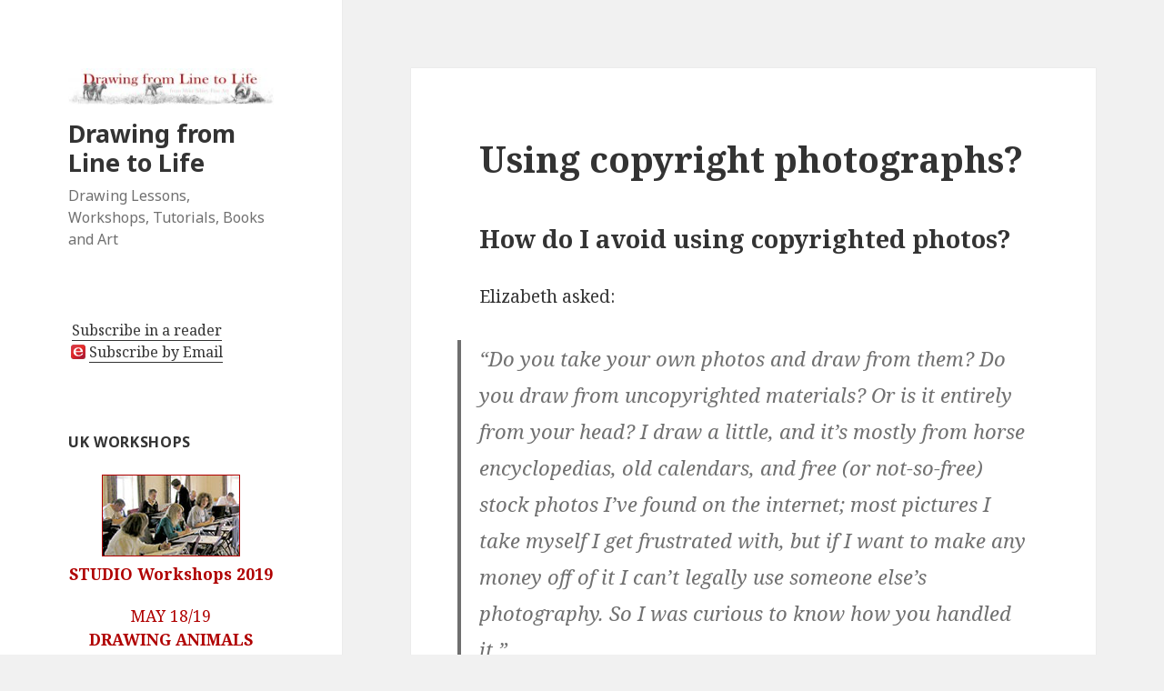

--- FILE ---
content_type: text/html; charset=UTF-8
request_url: https://sibleyfineart.com/_blog/2010/07/using-copyright-photographs/
body_size: 16809
content:
<!DOCTYPE html>
<html lang="en-US" class="no-js">
<head>
	<meta charset="UTF-8">
	<meta name="viewport" content="width=device-width">
	<link rel="profile" href="https://gmpg.org/xfn/11">
	<link rel="pingback" href="https://sibleyfineart.com/_blog/xmlrpc.php">
	<!--[if lt IE 9]>
	<script src="https://sibleyfineart.com/_blog/wp-content/themes/twentyfifteen/js/html5.js?ver=3.7.0"></script>
	<![endif]-->
	<script>(function(html){html.className = html.className.replace(/\bno-js\b/,'js')})(document.documentElement);</script>
<title>Using copyright photographs? &#8211; Drawing from Line to Life</title>
<meta name='robots' content='max-image-preview:large' />
<link rel='dns-prefetch' href='//fonts.googleapis.com' />
<link href='https://fonts.gstatic.com' crossorigin rel='preconnect' />
<link rel="alternate" type="application/rss+xml" title="Drawing from Line to Life &raquo; Feed" href="https://sibleyfineart.com/_blog/feed/" />
<link rel="alternate" type="application/rss+xml" title="Drawing from Line to Life &raquo; Comments Feed" href="https://sibleyfineart.com/_blog/comments/feed/" />
<link rel="alternate" type="application/rss+xml" title="Drawing from Line to Life &raquo; Using copyright photographs? Comments Feed" href="https://sibleyfineart.com/_blog/2010/07/using-copyright-photographs/feed/" />
<link rel="alternate" title="oEmbed (JSON)" type="application/json+oembed" href="https://sibleyfineart.com/_blog/wp-json/oembed/1.0/embed?url=https%3A%2F%2Fsibleyfineart.com%2F_blog%2F2010%2F07%2Fusing-copyright-photographs%2F" />
<link rel="alternate" title="oEmbed (XML)" type="text/xml+oembed" href="https://sibleyfineart.com/_blog/wp-json/oembed/1.0/embed?url=https%3A%2F%2Fsibleyfineart.com%2F_blog%2F2010%2F07%2Fusing-copyright-photographs%2F&#038;format=xml" />
<style id='wp-img-auto-sizes-contain-inline-css'>
img:is([sizes=auto i],[sizes^="auto," i]){contain-intrinsic-size:3000px 1500px}
/*# sourceURL=wp-img-auto-sizes-contain-inline-css */
</style>
<style id='wp-emoji-styles-inline-css'>

	img.wp-smiley, img.emoji {
		display: inline !important;
		border: none !important;
		box-shadow: none !important;
		height: 1em !important;
		width: 1em !important;
		margin: 0 0.07em !important;
		vertical-align: -0.1em !important;
		background: none !important;
		padding: 0 !important;
	}
/*# sourceURL=wp-emoji-styles-inline-css */
</style>
<style id='wp-block-library-inline-css'>
:root{--wp-block-synced-color:#7a00df;--wp-block-synced-color--rgb:122,0,223;--wp-bound-block-color:var(--wp-block-synced-color);--wp-editor-canvas-background:#ddd;--wp-admin-theme-color:#007cba;--wp-admin-theme-color--rgb:0,124,186;--wp-admin-theme-color-darker-10:#006ba1;--wp-admin-theme-color-darker-10--rgb:0,107,160.5;--wp-admin-theme-color-darker-20:#005a87;--wp-admin-theme-color-darker-20--rgb:0,90,135;--wp-admin-border-width-focus:2px}@media (min-resolution:192dpi){:root{--wp-admin-border-width-focus:1.5px}}.wp-element-button{cursor:pointer}:root .has-very-light-gray-background-color{background-color:#eee}:root .has-very-dark-gray-background-color{background-color:#313131}:root .has-very-light-gray-color{color:#eee}:root .has-very-dark-gray-color{color:#313131}:root .has-vivid-green-cyan-to-vivid-cyan-blue-gradient-background{background:linear-gradient(135deg,#00d084,#0693e3)}:root .has-purple-crush-gradient-background{background:linear-gradient(135deg,#34e2e4,#4721fb 50%,#ab1dfe)}:root .has-hazy-dawn-gradient-background{background:linear-gradient(135deg,#faaca8,#dad0ec)}:root .has-subdued-olive-gradient-background{background:linear-gradient(135deg,#fafae1,#67a671)}:root .has-atomic-cream-gradient-background{background:linear-gradient(135deg,#fdd79a,#004a59)}:root .has-nightshade-gradient-background{background:linear-gradient(135deg,#330968,#31cdcf)}:root .has-midnight-gradient-background{background:linear-gradient(135deg,#020381,#2874fc)}:root{--wp--preset--font-size--normal:16px;--wp--preset--font-size--huge:42px}.has-regular-font-size{font-size:1em}.has-larger-font-size{font-size:2.625em}.has-normal-font-size{font-size:var(--wp--preset--font-size--normal)}.has-huge-font-size{font-size:var(--wp--preset--font-size--huge)}.has-text-align-center{text-align:center}.has-text-align-left{text-align:left}.has-text-align-right{text-align:right}.has-fit-text{white-space:nowrap!important}#end-resizable-editor-section{display:none}.aligncenter{clear:both}.items-justified-left{justify-content:flex-start}.items-justified-center{justify-content:center}.items-justified-right{justify-content:flex-end}.items-justified-space-between{justify-content:space-between}.screen-reader-text{border:0;clip-path:inset(50%);height:1px;margin:-1px;overflow:hidden;padding:0;position:absolute;width:1px;word-wrap:normal!important}.screen-reader-text:focus{background-color:#ddd;clip-path:none;color:#444;display:block;font-size:1em;height:auto;left:5px;line-height:normal;padding:15px 23px 14px;text-decoration:none;top:5px;width:auto;z-index:100000}html :where(.has-border-color){border-style:solid}html :where([style*=border-top-color]){border-top-style:solid}html :where([style*=border-right-color]){border-right-style:solid}html :where([style*=border-bottom-color]){border-bottom-style:solid}html :where([style*=border-left-color]){border-left-style:solid}html :where([style*=border-width]){border-style:solid}html :where([style*=border-top-width]){border-top-style:solid}html :where([style*=border-right-width]){border-right-style:solid}html :where([style*=border-bottom-width]){border-bottom-style:solid}html :where([style*=border-left-width]){border-left-style:solid}html :where(img[class*=wp-image-]){height:auto;max-width:100%}:where(figure){margin:0 0 1em}html :where(.is-position-sticky){--wp-admin--admin-bar--position-offset:var(--wp-admin--admin-bar--height,0px)}@media screen and (max-width:600px){html :where(.is-position-sticky){--wp-admin--admin-bar--position-offset:0px}}

/*# sourceURL=wp-block-library-inline-css */
</style><style id='global-styles-inline-css'>
:root{--wp--preset--aspect-ratio--square: 1;--wp--preset--aspect-ratio--4-3: 4/3;--wp--preset--aspect-ratio--3-4: 3/4;--wp--preset--aspect-ratio--3-2: 3/2;--wp--preset--aspect-ratio--2-3: 2/3;--wp--preset--aspect-ratio--16-9: 16/9;--wp--preset--aspect-ratio--9-16: 9/16;--wp--preset--color--black: #000000;--wp--preset--color--cyan-bluish-gray: #abb8c3;--wp--preset--color--white: #fff;--wp--preset--color--pale-pink: #f78da7;--wp--preset--color--vivid-red: #cf2e2e;--wp--preset--color--luminous-vivid-orange: #ff6900;--wp--preset--color--luminous-vivid-amber: #fcb900;--wp--preset--color--light-green-cyan: #7bdcb5;--wp--preset--color--vivid-green-cyan: #00d084;--wp--preset--color--pale-cyan-blue: #8ed1fc;--wp--preset--color--vivid-cyan-blue: #0693e3;--wp--preset--color--vivid-purple: #9b51e0;--wp--preset--color--dark-gray: #111;--wp--preset--color--light-gray: #f1f1f1;--wp--preset--color--yellow: #f4ca16;--wp--preset--color--dark-brown: #352712;--wp--preset--color--medium-pink: #e53b51;--wp--preset--color--light-pink: #ffe5d1;--wp--preset--color--dark-purple: #2e2256;--wp--preset--color--purple: #674970;--wp--preset--color--blue-gray: #22313f;--wp--preset--color--bright-blue: #55c3dc;--wp--preset--color--light-blue: #e9f2f9;--wp--preset--gradient--vivid-cyan-blue-to-vivid-purple: linear-gradient(135deg,rgb(6,147,227) 0%,rgb(155,81,224) 100%);--wp--preset--gradient--light-green-cyan-to-vivid-green-cyan: linear-gradient(135deg,rgb(122,220,180) 0%,rgb(0,208,130) 100%);--wp--preset--gradient--luminous-vivid-amber-to-luminous-vivid-orange: linear-gradient(135deg,rgb(252,185,0) 0%,rgb(255,105,0) 100%);--wp--preset--gradient--luminous-vivid-orange-to-vivid-red: linear-gradient(135deg,rgb(255,105,0) 0%,rgb(207,46,46) 100%);--wp--preset--gradient--very-light-gray-to-cyan-bluish-gray: linear-gradient(135deg,rgb(238,238,238) 0%,rgb(169,184,195) 100%);--wp--preset--gradient--cool-to-warm-spectrum: linear-gradient(135deg,rgb(74,234,220) 0%,rgb(151,120,209) 20%,rgb(207,42,186) 40%,rgb(238,44,130) 60%,rgb(251,105,98) 80%,rgb(254,248,76) 100%);--wp--preset--gradient--blush-light-purple: linear-gradient(135deg,rgb(255,206,236) 0%,rgb(152,150,240) 100%);--wp--preset--gradient--blush-bordeaux: linear-gradient(135deg,rgb(254,205,165) 0%,rgb(254,45,45) 50%,rgb(107,0,62) 100%);--wp--preset--gradient--luminous-dusk: linear-gradient(135deg,rgb(255,203,112) 0%,rgb(199,81,192) 50%,rgb(65,88,208) 100%);--wp--preset--gradient--pale-ocean: linear-gradient(135deg,rgb(255,245,203) 0%,rgb(182,227,212) 50%,rgb(51,167,181) 100%);--wp--preset--gradient--electric-grass: linear-gradient(135deg,rgb(202,248,128) 0%,rgb(113,206,126) 100%);--wp--preset--gradient--midnight: linear-gradient(135deg,rgb(2,3,129) 0%,rgb(40,116,252) 100%);--wp--preset--font-size--small: 13px;--wp--preset--font-size--medium: 20px;--wp--preset--font-size--large: 36px;--wp--preset--font-size--x-large: 42px;--wp--preset--spacing--20: 0.44rem;--wp--preset--spacing--30: 0.67rem;--wp--preset--spacing--40: 1rem;--wp--preset--spacing--50: 1.5rem;--wp--preset--spacing--60: 2.25rem;--wp--preset--spacing--70: 3.38rem;--wp--preset--spacing--80: 5.06rem;--wp--preset--shadow--natural: 6px 6px 9px rgba(0, 0, 0, 0.2);--wp--preset--shadow--deep: 12px 12px 50px rgba(0, 0, 0, 0.4);--wp--preset--shadow--sharp: 6px 6px 0px rgba(0, 0, 0, 0.2);--wp--preset--shadow--outlined: 6px 6px 0px -3px rgb(255, 255, 255), 6px 6px rgb(0, 0, 0);--wp--preset--shadow--crisp: 6px 6px 0px rgb(0, 0, 0);}:where(.is-layout-flex){gap: 0.5em;}:where(.is-layout-grid){gap: 0.5em;}body .is-layout-flex{display: flex;}.is-layout-flex{flex-wrap: wrap;align-items: center;}.is-layout-flex > :is(*, div){margin: 0;}body .is-layout-grid{display: grid;}.is-layout-grid > :is(*, div){margin: 0;}:where(.wp-block-columns.is-layout-flex){gap: 2em;}:where(.wp-block-columns.is-layout-grid){gap: 2em;}:where(.wp-block-post-template.is-layout-flex){gap: 1.25em;}:where(.wp-block-post-template.is-layout-grid){gap: 1.25em;}.has-black-color{color: var(--wp--preset--color--black) !important;}.has-cyan-bluish-gray-color{color: var(--wp--preset--color--cyan-bluish-gray) !important;}.has-white-color{color: var(--wp--preset--color--white) !important;}.has-pale-pink-color{color: var(--wp--preset--color--pale-pink) !important;}.has-vivid-red-color{color: var(--wp--preset--color--vivid-red) !important;}.has-luminous-vivid-orange-color{color: var(--wp--preset--color--luminous-vivid-orange) !important;}.has-luminous-vivid-amber-color{color: var(--wp--preset--color--luminous-vivid-amber) !important;}.has-light-green-cyan-color{color: var(--wp--preset--color--light-green-cyan) !important;}.has-vivid-green-cyan-color{color: var(--wp--preset--color--vivid-green-cyan) !important;}.has-pale-cyan-blue-color{color: var(--wp--preset--color--pale-cyan-blue) !important;}.has-vivid-cyan-blue-color{color: var(--wp--preset--color--vivid-cyan-blue) !important;}.has-vivid-purple-color{color: var(--wp--preset--color--vivid-purple) !important;}.has-black-background-color{background-color: var(--wp--preset--color--black) !important;}.has-cyan-bluish-gray-background-color{background-color: var(--wp--preset--color--cyan-bluish-gray) !important;}.has-white-background-color{background-color: var(--wp--preset--color--white) !important;}.has-pale-pink-background-color{background-color: var(--wp--preset--color--pale-pink) !important;}.has-vivid-red-background-color{background-color: var(--wp--preset--color--vivid-red) !important;}.has-luminous-vivid-orange-background-color{background-color: var(--wp--preset--color--luminous-vivid-orange) !important;}.has-luminous-vivid-amber-background-color{background-color: var(--wp--preset--color--luminous-vivid-amber) !important;}.has-light-green-cyan-background-color{background-color: var(--wp--preset--color--light-green-cyan) !important;}.has-vivid-green-cyan-background-color{background-color: var(--wp--preset--color--vivid-green-cyan) !important;}.has-pale-cyan-blue-background-color{background-color: var(--wp--preset--color--pale-cyan-blue) !important;}.has-vivid-cyan-blue-background-color{background-color: var(--wp--preset--color--vivid-cyan-blue) !important;}.has-vivid-purple-background-color{background-color: var(--wp--preset--color--vivid-purple) !important;}.has-black-border-color{border-color: var(--wp--preset--color--black) !important;}.has-cyan-bluish-gray-border-color{border-color: var(--wp--preset--color--cyan-bluish-gray) !important;}.has-white-border-color{border-color: var(--wp--preset--color--white) !important;}.has-pale-pink-border-color{border-color: var(--wp--preset--color--pale-pink) !important;}.has-vivid-red-border-color{border-color: var(--wp--preset--color--vivid-red) !important;}.has-luminous-vivid-orange-border-color{border-color: var(--wp--preset--color--luminous-vivid-orange) !important;}.has-luminous-vivid-amber-border-color{border-color: var(--wp--preset--color--luminous-vivid-amber) !important;}.has-light-green-cyan-border-color{border-color: var(--wp--preset--color--light-green-cyan) !important;}.has-vivid-green-cyan-border-color{border-color: var(--wp--preset--color--vivid-green-cyan) !important;}.has-pale-cyan-blue-border-color{border-color: var(--wp--preset--color--pale-cyan-blue) !important;}.has-vivid-cyan-blue-border-color{border-color: var(--wp--preset--color--vivid-cyan-blue) !important;}.has-vivid-purple-border-color{border-color: var(--wp--preset--color--vivid-purple) !important;}.has-vivid-cyan-blue-to-vivid-purple-gradient-background{background: var(--wp--preset--gradient--vivid-cyan-blue-to-vivid-purple) !important;}.has-light-green-cyan-to-vivid-green-cyan-gradient-background{background: var(--wp--preset--gradient--light-green-cyan-to-vivid-green-cyan) !important;}.has-luminous-vivid-amber-to-luminous-vivid-orange-gradient-background{background: var(--wp--preset--gradient--luminous-vivid-amber-to-luminous-vivid-orange) !important;}.has-luminous-vivid-orange-to-vivid-red-gradient-background{background: var(--wp--preset--gradient--luminous-vivid-orange-to-vivid-red) !important;}.has-very-light-gray-to-cyan-bluish-gray-gradient-background{background: var(--wp--preset--gradient--very-light-gray-to-cyan-bluish-gray) !important;}.has-cool-to-warm-spectrum-gradient-background{background: var(--wp--preset--gradient--cool-to-warm-spectrum) !important;}.has-blush-light-purple-gradient-background{background: var(--wp--preset--gradient--blush-light-purple) !important;}.has-blush-bordeaux-gradient-background{background: var(--wp--preset--gradient--blush-bordeaux) !important;}.has-luminous-dusk-gradient-background{background: var(--wp--preset--gradient--luminous-dusk) !important;}.has-pale-ocean-gradient-background{background: var(--wp--preset--gradient--pale-ocean) !important;}.has-electric-grass-gradient-background{background: var(--wp--preset--gradient--electric-grass) !important;}.has-midnight-gradient-background{background: var(--wp--preset--gradient--midnight) !important;}.has-small-font-size{font-size: var(--wp--preset--font-size--small) !important;}.has-medium-font-size{font-size: var(--wp--preset--font-size--medium) !important;}.has-large-font-size{font-size: var(--wp--preset--font-size--large) !important;}.has-x-large-font-size{font-size: var(--wp--preset--font-size--x-large) !important;}
/*# sourceURL=global-styles-inline-css */
</style>

<style id='classic-theme-styles-inline-css'>
/*! This file is auto-generated */
.wp-block-button__link{color:#fff;background-color:#32373c;border-radius:9999px;box-shadow:none;text-decoration:none;padding:calc(.667em + 2px) calc(1.333em + 2px);font-size:1.125em}.wp-block-file__button{background:#32373c;color:#fff;text-decoration:none}
/*# sourceURL=/wp-includes/css/classic-themes.min.css */
</style>
<link rel='stylesheet' id='twentyfifteen-fonts-css' href='https://fonts.googleapis.com/css?family=Noto+Sans%3A400italic%2C700italic%2C400%2C700%7CNoto+Serif%3A400italic%2C700italic%2C400%2C700%7CInconsolata%3A400%2C700&#038;subset=latin%2Clatin-ext&#038;display=fallback' media='all' />
<link rel='stylesheet' id='genericons-css' href='https://sibleyfineart.com/_blog/wp-content/themes/twentyfifteen/genericons/genericons.css?ver=20201208' media='all' />
<link rel='stylesheet' id='twentyfifteen-style-css' href='https://sibleyfineart.com/_blog/wp-content/themes/twentyfifteen/style.css?ver=20201208' media='all' />
<link rel='stylesheet' id='twentyfifteen-block-style-css' href='https://sibleyfineart.com/_blog/wp-content/themes/twentyfifteen/css/blocks.css?ver=20190102' media='all' />
<script src="https://sibleyfineart.com/_blog/wp-includes/js/jquery/jquery.min.js?ver=3.7.1" id="jquery-core-js"></script>
<script src="https://sibleyfineart.com/_blog/wp-includes/js/jquery/jquery-migrate.min.js?ver=3.4.1" id="jquery-migrate-js"></script>
<link rel="https://api.w.org/" href="https://sibleyfineart.com/_blog/wp-json/" /><link rel="alternate" title="JSON" type="application/json" href="https://sibleyfineart.com/_blog/wp-json/wp/v2/posts/204" />
<link rel="canonical" href="https://sibleyfineart.com/_blog/2010/07/using-copyright-photographs/" />
<link rel='shortlink' href='https://sibleyfineart.com/_blog/?p=204' />
<link rel="stylesheet" type="text/css" media="all" href="https://sibleyfineart.com/_blog/wp-content/plugins/ban-user-by-ip/css/style.css" /><style>.recentcomments a{display:inline !important;padding:0 !important;margin:0 !important;}</style><link rel="icon" href="https://sibleyfineart.com/_blog/wp-content/uploads/2019/03/cropped-Favicon_WP-32x32.jpg" sizes="32x32" />
<link rel="icon" href="https://sibleyfineart.com/_blog/wp-content/uploads/2019/03/cropped-Favicon_WP-192x192.jpg" sizes="192x192" />
<link rel="apple-touch-icon" href="https://sibleyfineart.com/_blog/wp-content/uploads/2019/03/cropped-Favicon_WP-180x180.jpg" />
<meta name="msapplication-TileImage" content="https://sibleyfineart.com/_blog/wp-content/uploads/2019/03/cropped-Favicon_WP-270x270.jpg" />
</head>

<body class="wp-singular post-template-default single single-post postid-204 single-format-standard wp-custom-logo wp-embed-responsive wp-theme-twentyfifteen">
<div id="page" class="hfeed site">
	<a class="skip-link screen-reader-text" href="#content">Skip to content</a>

	<div id="sidebar" class="sidebar">
		<header id="masthead" class="site-header">
			<div class="site-branding">
				<a href="https://sibleyfineart.com/_blog/" class="custom-logo-link" rel="home"><img width="248" height="44" src="https://sibleyfineart.com/_blog/wp-content/uploads/2019/03/cropped-Header_WP-1-1.jpg" class="custom-logo" alt="Drawing from Line to Life" decoding="async" srcset="https://sibleyfineart.com/_blog/wp-content/uploads/2019/03/cropped-Header_WP-1-1.jpg 248w, https://sibleyfineart.com/_blog/wp-content/uploads/2019/03/cropped-Header_WP-1-1-150x27.jpg 150w" sizes="(max-width: 248px) 100vw, 248px" /></a>						<p class="site-title"><a href="https://sibleyfineart.com/_blog/" rel="home">Drawing from Line to Life</a></p>
												<p class="site-description">Drawing Lessons, Workshops, Tutorials, Books and Art</p>
										<button class="secondary-toggle">Menu and widgets</button>
			</div><!-- .site-branding -->
		</header><!-- .site-header -->

			<div id="secondary" class="secondary">

		
		
					<div id="widget-area" class="widget-area" role="complementary">
				<aside id="text-182905491" class="widget widget_text">			<div class="textwidget"><a href="http://feeds.feedburner.com/sibleyfineart/KnTy" rel="alternate" type="application/rss+xml"><img src="http://www.feedburner.com/fb/images/pub/feed-icon16x16.png" alt="" style="vertical-align:middle;border:0;margin-bottom:3px"/></a>&nbsp;<a href="http://feeds.feedburner.com/sibleyfineart/KnTy" rel="alternate" type="application/rss+xml" target="_blank">Subscribe in a reader</a>
<br />

<img src="https://sibleyfineart.com/_blog_custom/subemail.gif" alt="" style="vertical-align:middle;border:0;margin-left:3px;margin-bottom:3px"/>&nbsp;<a href="http://www.feedburner.com/fb/a/emailverifySubmit?feedId=2269280&amp;loc=en_US" target="_blank">Subscribe by Email</a></div>
		</aside><aside id="custom_html-2" class="widget_text widget widget_custom_html"><h2 class="widget-title">UK Workshops</h2><div class="textwidget custom-html-widget"><div style="font-size:110%;text-align:center;margin-bottom:5px;">
<img src="https://sibleyfineart.com/_blog_custom/ws1.jpg" alt="North Yorkshire Graphite pencil workshop" style="border:1px solid #b00000;margin-bottom:6px;"/><br clear="all"/>
	<!-- new workshop list -->
<div style="margin:0 0 10px 0;color:#b00000;" class="news">

<b>STUDIO Workshops 2019</b>
<div style="margin:20px 0 10px">

MAY 18/19 <br /> 
<b>DRAWING ANIMALS</b>
<div style="font-style:italic;color:#f00;">only 2 seats remaining </div><br />

JUNE 22/23 <br /> 
<b>INTERMEDIATE </b>
<!--<div style="font-style:italic;color:#f00;">only 2 seats remaining </div>--><br /><br />

AUGUST 24/25 <br /> 
<b>FOUNDATION </b>
<!--<div style="font-style:italic;color:#f00;">only 2 seats remaining </div>--><br /><br />

<b>Mike's Studio</b><br />
Thirsk, N.Yorkshire<br /><br /><br />
<a href="https://sibleyfineart.com/_workshop_uk_yorks.htm" target="_blank" style="color:#fff;background:#f00;font-weight:bold;padding:10px 20px;text-decoration:none;">details</a><br /><br />
	</div></div></div> 
</div></aside><aside id="custom_html-3" class="widget_text widget widget_custom_html"><h2 class="widget-title">ONLINE Courses</h2><div class="textwidget custom-html-widget"><div style="font-size:110%;text-align:center;margin-bottom:5px;">
<div style="margin:-10px 0 10px 0;color:#b00000;" class="news">
<b>Drawspace.com</b><br /> 
online courses with regular sessions:
<div style="margin:10px 0;">
8-week Courses<br />
<b>BEGINNERS</b><br />
<b>INTERMEDIATE</b><br />
<b>ADVANCED</b><br /><br />
6-week course<br />
<b>TRADITIONAL SHADING</b><br /><br />
</div></div>
<a href="https://sibleyfineart.com/drawspace-drawing-courses.htm" target="_blank" style="color:white;background:red;font-weight:bold;padding:10px 20px;text-decoration:none;">details</a>
<br /><br />
</div>
</div></aside><aside id="text-183708421" class="widget widget_text"><h2 class="widget-title">Drawing from Line to Life</h2>			<div class="textwidget"><div style="text-align:center;margin-bottom:5px;">
<a href="https://sibleyfineart.com/pencil-drawing-book.htm" class="news" target="_blank" style="color:#b00000">
<img src="https://sibleyfineart.com/_blog_custom/book1.gif" width="96" height="126" border="0" alt="'Drawing from Line to Life' pencil drawing manual by Mike Sibley"/>
<div style="text-align:left;margin-left:5px">
&#149;&nbsp;&nbsp;The drawing bible<br />
&#149;&nbsp;&nbsp;288 pages<br />
&#149;&nbsp;&nbsp;625 illustrations<br />
&#149;&nbsp;&nbsp;Step-by-step tutorials<br />
&#149;&nbsp;&nbsp;Foreword by renowned artist
<div style="margin-left:20px;">David Shepherd</div>
</div></a></div>
</div>
		</aside><aside id="custom_html-4" class="widget_text widget widget_custom_html"><h2 class="widget-title">Sibley Fine Art.com</h2><div class="textwidget custom-html-widget"><div style="wdth:100%;text-align:center;font-weight:bold;">Now works on <br /> SMARTPHONE to PC!</div><br />
<div style="float:left;width:80%;margin-left:10%;"> 
<a href="https://sibleyfineart.com/" target="_blank"><img style="margin:7px 5px 25px 3px" align="left" src="https://sibleyfineart.com/_blog_custom/favicon.jpg"/></a>
<a class="h3" style="color:#777;line-height:14px;" href="https://sibleyfineart.com/galleries.htm" target="_blank">Artwork</a><br />
<a class="h3" style="color:#777;line-height:14px;" href="https://sibleyfineart.com/_workshop.htm" target="_blank">&nbsp;Workshops</a><br />
<a class="h3" style="color:#777;line-height:14px;" href="https://sibleyfineart.com/tipsndx.htm" target="_blank">&nbsp;Tutorials</a><br />
<a class="h3" style="color:#777;line-height:14px;" href="https://sibleyfineart.com/shop.htm" target="_blank">&nbsp;Shop</a>
</div><br /><br /> </div></aside><aside id="search-2" class="widget widget_search"><form role="search" method="get" class="search-form" action="https://sibleyfineart.com/_blog/">
				<label>
					<span class="screen-reader-text">Search for:</span>
					<input type="search" class="search-field" placeholder="Search &hellip;" value="" name="s" />
				</label>
				<input type="submit" class="search-submit screen-reader-text" value="Search" />
			</form></aside>
		<aside id="recent-posts-2" class="widget widget_recent_entries">
		<h2 class="widget-title">Recent Posts</h2><nav aria-label="Recent Posts">
		<ul>
											<li>
					<a href="https://sibleyfineart.com/_blog/2023/03/titles-and-signatures/">TITLES and SIGNATURES</a>
									</li>
											<li>
					<a href="https://sibleyfineart.com/_blog/2018/06/drawing-animals/">DRAWING ANIMALS</a>
									</li>
											<li>
					<a href="https://sibleyfineart.com/_blog/2017/12/do-i-need-to-draw-from-life/">Do I need to draw from life?</a>
									</li>
											<li>
					<a href="https://sibleyfineart.com/_blog/2017/09/adjusting-values-for-increased-three-dimensionality/">Adjusting Values For Increased Three-dimensionality</a>
									</li>
											<li>
					<a href="https://sibleyfineart.com/_blog/2017/07/pencil-artists-and-negative-space/">The Pencil Artist&#8217;s view of Negative Space</a>
									</li>
					</ul>

		</nav></aside><aside id="categories-267558921" class="widget widget_categories"><h2 class="widget-title">Categories</h2><form action="https://sibleyfineart.com/_blog" method="get"><label class="screen-reader-text" for="cat">Categories</label><select  name='cat' id='cat' class='postform'>
	<option value='-1'>Select Category</option>
	<option class="level-0" value="131">art busines</option>
	<option class="level-0" value="27">art lessons</option>
	<option class="level-0" value="9">books</option>
	<option class="level-0" value="18">equipment</option>
	<option class="level-0" value="64">New studio</option>
	<option class="level-0" value="58">printing</option>
	<option class="level-0" value="56">Tips &amp; Tricks</option>
	<option class="level-0" value="3">workshops</option>
</select>
</form><script>
( ( dropdownId ) => {
	const dropdown = document.getElementById( dropdownId );
	function onSelectChange() {
		setTimeout( () => {
			if ( 'escape' === dropdown.dataset.lastkey ) {
				return;
			}
			if ( dropdown.value && parseInt( dropdown.value ) > 0 && dropdown instanceof HTMLSelectElement ) {
				dropdown.parentElement.submit();
			}
		}, 250 );
	}
	function onKeyUp( event ) {
		if ( 'Escape' === event.key ) {
			dropdown.dataset.lastkey = 'escape';
		} else {
			delete dropdown.dataset.lastkey;
		}
	}
	function onClick() {
		delete dropdown.dataset.lastkey;
	}
	dropdown.addEventListener( 'keyup', onKeyUp );
	dropdown.addEventListener( 'click', onClick );
	dropdown.addEventListener( 'change', onSelectChange );
})( "cat" );

//# sourceURL=WP_Widget_Categories%3A%3Awidget
</script>
</aside><aside id="pages-2" class="widget widget_pages"><h2 class="widget-title">Pages</h2><nav aria-label="Pages">
			<ul>
				<li class="page_item page-item-2"><a href="https://sibleyfineart.com/_blog/about/">About</a></li>
<li class="page_item page-item-4"><a href="https://sibleyfineart.com/_blog/contact-me/">Contact Me</a></li>
			</ul>

			</nav></aside><aside id="recent-comments-2" class="widget widget_recent_comments"><h2 class="widget-title">Recent Comments</h2><nav aria-label="Recent Comments"><ul id="recentcomments"><li class="recentcomments"><span class="comment-author-link"><a href="http://www.sibleyfineart.com" class="url" rel="ugc external nofollow">Mike Sibley</a></span> on <a href="https://sibleyfineart.com/_blog/2017/09/adjusting-values-for-increased-three-dimensionality/comment-page-1/#comment-37309">Adjusting Values For Increased Three-dimensionality</a></li><li class="recentcomments"><span class="comment-author-link"><a href="http://www.qvalentine.com" class="url" rel="ugc external nofollow">Wassie</a></span> on <a href="https://sibleyfineart.com/_blog/2017/09/adjusting-values-for-increased-three-dimensionality/comment-page-1/#comment-37307">Adjusting Values For Increased Three-dimensionality</a></li><li class="recentcomments"><span class="comment-author-link">Laurene</span> on <a href="https://sibleyfineart.com/_blog/2017/01/troubleshooting-fine-art-printing/comment-page-1/#comment-37205">Troubleshooting Fine Art Printing</a></li><li class="recentcomments"><span class="comment-author-link"><a href="http://www.sibleyfineart.com" class="url" rel="ugc external nofollow">Mike Sibley</a></span> on <a href="https://sibleyfineart.com/_blog/2015/10/why-dont-you-use-colour-thats-much-more-beautiful/comment-page-1/#comment-25332">Why don&#8217;t you use colour? That&#8217;s much more beautiful!</a></li><li class="recentcomments"><span class="comment-author-link"><a href="http://www.qvalentine.com" class="url" rel="ugc external nofollow">Wassie</a></span> on <a href="https://sibleyfineart.com/_blog/2015/10/why-dont-you-use-colour-thats-much-more-beautiful/comment-page-1/#comment-23183">Why don&#8217;t you use colour? That&#8217;s much more beautiful!</a></li></ul></nav></aside><aside id="linkcat-2" class="widget widget_links"><h2 class="widget-title">Blogroll</h2>
	<ul class='xoxo blogroll'>
<li><a href="http:sheonas.blogspot.com" title="Superb graphite artwork and assistance." target="_blank">Black on Grey on White</a></li>
<li><a href="http://www.fineartblog.co.uk" title="My London dealer&#8217;s Fine Art blog" target="_blank">Classic Designs fine art blog</a></li>
<li><a href="http://www.dwrightart.blogspot.com/" title="Diane Wright Art Journal" target="_blank">Diane Wright Fine Art blog</a></li>
<li><a href="http://karenhargettsfineartjournal.blogspot.com/" title="Karen Hargett&#8217;s fine art journal" target="_blank">Karen Hargett Fine Art blog</a></li>
<li><a href="http://laurie-mcginley.com/blog/" title="Talented Graphite artist and painter" target="_blank">Laurie McGinley&#8217;s art blog</a></li>
<li><a href="https://lindaweilfineart.blogspot.com.au" title="Linda Weil Fine Art&#8217;s blog" target="_blank">Linda Weil Fine Art</a></li>
<li><a href="https://www.pastelpetportraits.co.uk/blog/" title="Pastel Portraits by Lorraine Gray" target="_blank">Lorraine Gray &#8211; Pastel Portraits</a></li>
<li><a href="http://nolonstacey.blogspot.com" title="Talented graphite pencil artist specialising in portraits of rural scenery, farm animals, dogs and landmarks." target="_blank">Nolon Stacey&#8217;s fine art blog</a></li>
<li><a href="http://www.dcartwork.co.uk/blog.htm" title="David Carlile&#8217;s Fishing Art blog" target="_blank">The artwork of David Carlile</a></li>

	</ul>
</aside>
<aside id="archives-2" class="widget widget_archive"><h2 class="widget-title">Archives</h2><nav aria-label="Archives">
			<ul>
					<li><a href='https://sibleyfineart.com/_blog/2023/03/'>March 2023</a></li>
	<li><a href='https://sibleyfineart.com/_blog/2018/06/'>June 2018</a></li>
	<li><a href='https://sibleyfineart.com/_blog/2017/12/'>December 2017</a></li>
	<li><a href='https://sibleyfineart.com/_blog/2017/09/'>September 2017</a></li>
	<li><a href='https://sibleyfineart.com/_blog/2017/07/'>July 2017</a></li>
	<li><a href='https://sibleyfineart.com/_blog/2017/01/'>January 2017</a></li>
	<li><a href='https://sibleyfineart.com/_blog/2015/10/'>October 2015</a></li>
	<li><a href='https://sibleyfineart.com/_blog/2015/07/'>July 2015</a></li>
	<li><a href='https://sibleyfineart.com/_blog/2015/06/'>June 2015</a></li>
	<li><a href='https://sibleyfineart.com/_blog/2014/12/'>December 2014</a></li>
	<li><a href='https://sibleyfineart.com/_blog/2014/07/'>July 2014</a></li>
	<li><a href='https://sibleyfineart.com/_blog/2014/06/'>June 2014</a></li>
	<li><a href='https://sibleyfineart.com/_blog/2013/10/'>October 2013</a></li>
	<li><a href='https://sibleyfineart.com/_blog/2013/07/'>July 2013</a></li>
	<li><a href='https://sibleyfineart.com/_blog/2013/06/'>June 2013</a></li>
	<li><a href='https://sibleyfineart.com/_blog/2013/05/'>May 2013</a></li>
	<li><a href='https://sibleyfineart.com/_blog/2013/03/'>March 2013</a></li>
	<li><a href='https://sibleyfineart.com/_blog/2013/01/'>January 2013</a></li>
	<li><a href='https://sibleyfineart.com/_blog/2012/11/'>November 2012</a></li>
	<li><a href='https://sibleyfineart.com/_blog/2012/09/'>September 2012</a></li>
	<li><a href='https://sibleyfineart.com/_blog/2012/05/'>May 2012</a></li>
	<li><a href='https://sibleyfineart.com/_blog/2012/02/'>February 2012</a></li>
	<li><a href='https://sibleyfineart.com/_blog/2012/01/'>January 2012</a></li>
	<li><a href='https://sibleyfineart.com/_blog/2011/11/'>November 2011</a></li>
	<li><a href='https://sibleyfineart.com/_blog/2011/09/'>September 2011</a></li>
	<li><a href='https://sibleyfineart.com/_blog/2011/07/'>July 2011</a></li>
	<li><a href='https://sibleyfineart.com/_blog/2011/04/'>April 2011</a></li>
	<li><a href='https://sibleyfineart.com/_blog/2011/02/'>February 2011</a></li>
	<li><a href='https://sibleyfineart.com/_blog/2011/01/'>January 2011</a></li>
	<li><a href='https://sibleyfineart.com/_blog/2010/12/'>December 2010</a></li>
	<li><a href='https://sibleyfineart.com/_blog/2010/11/'>November 2010</a></li>
	<li><a href='https://sibleyfineart.com/_blog/2010/10/'>October 2010</a></li>
	<li><a href='https://sibleyfineart.com/_blog/2010/08/'>August 2010</a></li>
	<li><a href='https://sibleyfineart.com/_blog/2010/07/'>July 2010</a></li>
	<li><a href='https://sibleyfineart.com/_blog/2010/06/'>June 2010</a></li>
	<li><a href='https://sibleyfineart.com/_blog/2010/03/'>March 2010</a></li>
	<li><a href='https://sibleyfineart.com/_blog/2010/02/'>February 2010</a></li>
	<li><a href='https://sibleyfineart.com/_blog/2009/09/'>September 2009</a></li>
	<li><a href='https://sibleyfineart.com/_blog/2009/03/'>March 2009</a></li>
	<li><a href='https://sibleyfineart.com/_blog/2008/12/'>December 2008</a></li>
	<li><a href='https://sibleyfineart.com/_blog/2008/11/'>November 2008</a></li>
	<li><a href='https://sibleyfineart.com/_blog/2008/08/'>August 2008</a></li>
	<li><a href='https://sibleyfineart.com/_blog/2008/07/'>July 2008</a></li>
			</ul>

			</nav></aside><aside id="meta-2" class="widget widget_meta"><h2 class="widget-title">Meta</h2><nav aria-label="Meta">
		<ul>
			<li><a href="https://sibleyfineart.com/_blog/wp-login.php?action=register">Register</a></li>			<li><a href="https://sibleyfineart.com/_blog/wp-login.php">Log in</a></li>
			<li><a href="https://sibleyfineart.com/_blog/feed/">Entries feed</a></li>
			<li><a href="https://sibleyfineart.com/_blog/comments/feed/">Comments feed</a></li>

			<li><a href="https://wordpress.org/">WordPress.org</a></li>
		</ul>

		</nav></aside>			</div><!-- .widget-area -->
		
	</div><!-- .secondary -->

	</div><!-- .sidebar -->

	<div id="content" class="site-content">

	<div id="primary" class="content-area">
		<main id="main" class="site-main">

		
<article id="post-204" class="post-204 post type-post status-publish format-standard hentry category-art-lessons category-tips-tricks tag-copyright tag-how-to-draw tag-photographs">
	
	<header class="entry-header">
		<h1 class="entry-title">Using copyright photographs?</h1>	</header><!-- .entry-header -->

	<div class="entry-content">
		<h3>How do I avoid using copyrighted photos?</h3>
<p>Elizabeth asked:</p>
<blockquote><p>
&#8220;Do you take your own photos and draw from them?  Do you draw from uncopyrighted materials?  Or is it entirely from your head?  I draw a little, and it&#8217;s mostly from horse encyclopedias, old calendars, and free (or not-so-free) stock photos I&#8217;ve found on the internet; most pictures I take myself I get frustrated with, but if I want to make any money off of it I can&#8217;t legally use someone else&#8217;s photography.  So I was curious to know how you handled it.&#8221;
</p></blockquote>
<p>First, let&#8217;s simplify the copyright issue: Unless the originator of your photograph has given permission for it to be used, you are infringing the copyright by copying it &#8211; with or without modification. On the other hand, reference photos from a book, the Internet, or any other such source, can be used to provide information and inspiration. Use of such &#8220;borrowed&#8221; images  is perfectly legal if your intention is solely to gain an understanding of, for example, the growth pattern of hair on a bear, the characteristic shape of a particular species of tree, or the texture of a hand-made brick.</p>
<p>If you copy copyright material for your own enjoyment or education, I doubt many photographers will object &#8211; but you should always ask first. However, if you use the image for a commercial purpose you&#8217;d better be well insured. Like you, the photographer&#8217;s income probably comes from his or her work &#8211; put yourself in the photographer&#8217;s shoes&#8230; would you permit it?</p>
<p>When I first began drawing seriously I ran into the same problem that you&#8217;re experiencing. Now I always work from my own photos. But I&#8217;ve also learned to do without them.  I&#8217;ll explain&#8230;</p>
<p>In the early days I became fixated on detail. I actually believe this is a necessary stage of development that eventually leads to the skill of making rational decisions about what is important to the study and what should be discarded.</p>
<p>I&#8217;ve also found that the very best results come not from faithfully reproducing a reference photo but from studying it until I&#8217;ve formed a mental three-dimensional image &#8211; it&#8217;s that image I draw and not the original 2D photographic one.</p>
<p>Photographs are still important suppliers of detail or overall feelings for a subject or texture. For example, when I draw trees, I surround my drawing with suitable photos. A few may provide actual details, some supply a feeling for the textures and internal forms, and all remind me of what I already know.</p>
<p>Once you free yourself from actually copying reference photos you can use whatever you like &#8211; book illustrations, stock photos, real life, sketches &#8211; because the result takes a little from each but is undeniably YOURS. And that freedom presents one additional bonus &#8211; the reliance on memory increases your ability to see and recall everything around you.</p>
<p>The ability to &#8220;experience&#8221; whatever you are drawing is something I try to teach in my workshops. Once you are physically &#8220;living&#8221; within the art you are creating, memory, emotion and interpretation are of prime importance and not references.</p>
<figure id="attachment_205" aria-describedby="caption-attachment-205" style="width: 490px" class="wp-caption aligncenter"><a href="http://www.sibleyfineart.com/_blog/wp-content/uploads/2010/07/photos1.jpg"><img fetchpriority="high" decoding="async" src="http://www.sibleyfineart.com/_blog/wp-content/uploads/2010/07/photos1.jpg" alt="" title="Overlooked!" width="490" height="748" class="size-full wp-image-205" srcset="https://sibleyfineart.com/_blog/wp-content/uploads/2010/07/photos1.jpg 490w, https://sibleyfineart.com/_blog/wp-content/uploads/2010/07/photos1-98x150.jpg 98w, https://sibleyfineart.com/_blog/wp-content/uploads/2010/07/photos1-327x500.jpg 327w" sizes="(max-width: 490px) 100vw, 490px" /></a><figcaption id="caption-attachment-205" class="wp-caption-text">'Overlooked!' by Mike Sibley</figcaption></figure>
<p>For example, my &#8220;Overlooked!&#8221; drawing is based on photos that I personally took of Border Terriers &#8211; I had perhaps 180 of them, supplying every detail and breed characteristic that I needed.</p>
<figure id="attachment_207" aria-describedby="caption-attachment-207" style="width: 490px" class="wp-caption aligncenter"><a href="http://www.sibleyfineart.com/_blog/wp-content/uploads/2010/07/photos3.jpg"><img decoding="async" src="http://www.sibleyfineart.com/_blog/wp-content/uploads/2010/07/photos3.jpg" alt="" title="Border Terriers" width="490" height="199" class="size-full wp-image-207" srcset="https://sibleyfineart.com/_blog/wp-content/uploads/2010/07/photos3.jpg 490w, https://sibleyfineart.com/_blog/wp-content/uploads/2010/07/photos3-150x60.jpg 150w" sizes="(max-width: 490px) 100vw, 490px" /></a><figcaption id="caption-attachment-207" class="wp-caption-text">The Border Terriers used</figcaption></figure>
<p>I had one other single photo &#8211; the one that gave rise to the idea &#8211; of a tree growing on top of a low bank. The soil had slipped and its roots were fully exposed on one side.</p>
<figure id="attachment_206" aria-describedby="caption-attachment-206" style="width: 400px" class="wp-caption aligncenter"><a href="http://www.sibleyfineart.com/_blog/wp-content/uploads/2010/07/photos2.jpg"><img decoding="async" src="http://www.sibleyfineart.com/_blog/wp-content/uploads/2010/07/photos2.jpg" alt="" title="inspiration" width="400" height="317" class="size-full wp-image-206" srcset="https://sibleyfineart.com/_blog/wp-content/uploads/2010/07/photos2.jpg 400w, https://sibleyfineart.com/_blog/wp-content/uploads/2010/07/photos2-150x118.jpg 150w" sizes="(max-width: 400px) 100vw, 400px" /></a><figcaption id="caption-attachment-206" class="wp-caption-text">Inspiration for the composition</figcaption></figure>
<p>And many years earlier I had photographed a pet wild rabbit (rescued from a hay baler).  Those were my references &#8211; everything else is entirely imaginary.</p>
<figure id="attachment_208" aria-describedby="caption-attachment-208" style="width: 490px" class="wp-caption aligncenter"><a href="http://www.sibleyfineart.com/_blog/wp-content/uploads/2010/07/photos4.jpg"><img loading="lazy" decoding="async" src="http://www.sibleyfineart.com/_blog/wp-content/uploads/2010/07/photos4.jpg" alt="" title="rabbits" width="490" height="196" class="size-full wp-image-208" srcset="https://sibleyfineart.com/_blog/wp-content/uploads/2010/07/photos4.jpg 490w, https://sibleyfineart.com/_blog/wp-content/uploads/2010/07/photos4-150x60.jpg 150w" sizes="auto, (max-width: 490px) 100vw, 490px" /></a><figcaption id="caption-attachment-208" class="wp-caption-text">Pet wild rabbit photos</figcaption></figure>
<p>Even though the dogs are fairly accurately reproduced from the photos, each part was carefully studied, understood and my mental interpretation drawn.</p>
<p>So, my advice is to gradually cease using photos as the prime source of information. Whenever possible, take your own photos and take MANY. The first shot may be the one you want to use but then zoom in and take more of the detail. Move your position and take more from differing angles &#8211; take enough and you&#8217;ll be able to pick the subject up as you draw and turn it around to study it from all sides. Many 2D photos will help build a 3D image in your mind. Aim to increase your understanding of the subject and not just to capture its basic image.</p>
<p>You don&#8217;t say why you become frustrated with your own photographs. In my case, I&#8217;m not a natural photographer and constantly make basic errors. However, if it suits my composition, I can quite readily work from an out-of-focus photograph, because I can rebuild it using detail from all the others I took. If your photos are too dark, load them into Photoshop, or a similar program, and use the Levels facility to display all the previously obscured detail.  But that&#8217;s a subject to discus on another day&#8230;. 🙂</p>
	</div><!-- .entry-content -->

	
	<footer class="entry-footer">
		<span class="posted-on"><span class="screen-reader-text">Posted on </span><a href="https://sibleyfineart.com/_blog/2010/07/using-copyright-photographs/" rel="bookmark"><time class="entry-date published updated" datetime="2010-07-31T21:31:08+00:00">July 31, 2010</time></a></span><span class="byline"><span class="author vcard"><span class="screen-reader-text">Author </span><a class="url fn n" href="https://sibleyfineart.com/_blog/author/admin/">Mike Sibley</a></span></span><span class="cat-links"><span class="screen-reader-text">Categories </span><a href="https://sibleyfineart.com/_blog/category/art-lessons/" rel="category tag">art lessons</a>, <a href="https://sibleyfineart.com/_blog/category/tips-tricks/" rel="category tag">Tips &amp; Tricks</a></span><span class="tags-links"><span class="screen-reader-text">Tags </span><a href="https://sibleyfineart.com/_blog/tag/copyright/" rel="tag">copyright</a>, <a href="https://sibleyfineart.com/_blog/tag/how-to-draw/" rel="tag">how to draw</a>, <a href="https://sibleyfineart.com/_blog/tag/photographs/" rel="tag">photographs</a></span>			</footer><!-- .entry-footer -->

</article><!-- #post-204 -->

<div id="comments" class="comments-area">

			<h2 class="comments-title">
			4 thoughts on &ldquo;Using copyright photographs?&rdquo;		</h2>

		
		<ol class="comment-list">
					<li id="comment-18" class="comment byuser comment-author-christine even thread-even depth-1">
			<article id="div-comment-18" class="comment-body">
				<footer class="comment-meta">
					<div class="comment-author vcard">
						<img alt='' src='https://secure.gravatar.com/avatar/887991a830156fed9159b48a5b28c377bee0d84802d81038b72ae8ec30155506?s=56&#038;d=mm&#038;r=g' srcset='https://secure.gravatar.com/avatar/887991a830156fed9159b48a5b28c377bee0d84802d81038b72ae8ec30155506?s=112&#038;d=mm&#038;r=g 2x' class='avatar avatar-56 photo' height='56' width='56' loading='lazy' decoding='async'/>						<b class="fn"><a href="http://creativelifestudio.blogspot.com/" class="url" rel="ugc external nofollow">Christine</a></b> <span class="says">says:</span>					</div><!-- .comment-author -->

					<div class="comment-metadata">
						<a href="https://sibleyfineart.com/_blog/2010/07/using-copyright-photographs/#comment-18"><time datetime="2010-08-01T22:25:13+00:00">August 1, 2010 at 10:25 pm</time></a>					</div><!-- .comment-metadata -->

									</footer><!-- .comment-meta -->

				<div class="comment-content">
					<p>That&#8217;s great info here! Thanks for writing it! I hope that at some future date you will elaborate and write about how you use photo shop. ;o)</p>
				</div><!-- .comment-content -->

							</article><!-- .comment-body -->
		</li><!-- #comment-## -->
		<li id="comment-19" class="comment byuser comment-author-admin bypostauthor odd alt thread-odd thread-alt depth-1">
			<article id="div-comment-19" class="comment-body">
				<footer class="comment-meta">
					<div class="comment-author vcard">
						<img alt='' src='https://secure.gravatar.com/avatar/a0e4f2c43a03c57c184593e9f14068ed6a3a6b078ecfc31f9431ae698c62581a?s=56&#038;d=mm&#038;r=g' srcset='https://secure.gravatar.com/avatar/a0e4f2c43a03c57c184593e9f14068ed6a3a6b078ecfc31f9431ae698c62581a?s=112&#038;d=mm&#038;r=g 2x' class='avatar avatar-56 photo' height='56' width='56' loading='lazy' decoding='async'/>						<b class="fn"><a href="http://www.sibleyfineart.com" class="url" rel="ugc external nofollow">Mike Sibley</a></b> <span class="says">says:</span>					</div><!-- .comment-author -->

					<div class="comment-metadata">
						<a href="https://sibleyfineart.com/_blog/2010/07/using-copyright-photographs/#comment-19"><time datetime="2010-08-01T23:17:13+00:00">August 1, 2010 at 11:17 pm</time></a>					</div><!-- .comment-metadata -->

									</footer><!-- .comment-meta -->

				<div class="comment-content">
					<p>Thanks Christine.  I will write an article or two on my use of Photoshop&#8230; but I&#8217;m also thinking of writing a book on the subject.  Maybe both!  🙂</p>
				</div><!-- .comment-content -->

							</article><!-- .comment-body -->
		</li><!-- #comment-## -->
		<li id="comment-20" class="comment byuser comment-author-the-pencilneck even thread-even depth-1">
			<article id="div-comment-20" class="comment-body">
				<footer class="comment-meta">
					<div class="comment-author vcard">
						<img alt='' src='https://secure.gravatar.com/avatar/aba0cf77ece68526025df56c23262c4beec52ff9a52f084ca69ed7bbc1c69fc5?s=56&#038;d=mm&#038;r=g' srcset='https://secure.gravatar.com/avatar/aba0cf77ece68526025df56c23262c4beec52ff9a52f084ca69ed7bbc1c69fc5?s=112&#038;d=mm&#038;r=g 2x' class='avatar avatar-56 photo' height='56' width='56' loading='lazy' decoding='async'/>						<b class="fn"><a href="http://www.pencilneck.com" class="url" rel="ugc external nofollow">The Pencilneck</a></b> <span class="says">says:</span>					</div><!-- .comment-author -->

					<div class="comment-metadata">
						<a href="https://sibleyfineart.com/_blog/2010/07/using-copyright-photographs/#comment-20"><time datetime="2010-08-03T06:41:40+00:00">August 3, 2010 at 6:41 am</time></a>					</div><!-- .comment-metadata -->

									</footer><!-- .comment-meta -->

				<div class="comment-content">
					<p>An excellent article &#8211; far too many artists think that if they &#8216;tweak&#8217; things a bit, then it&#8217;s &#8216;okay&#8217; to infringe on someone else&#8217;s copyright.  </p>
<p>Nope, but this article is a terrific step on the path to show how to create something inspired by, but not a plagerism of, somebody&#8217;s else&#8217;s stuff.</p>
				</div><!-- .comment-content -->

							</article><!-- .comment-body -->
		</li><!-- #comment-## -->
		<li id="comment-21" class="comment byuser comment-author-christine odd alt thread-odd thread-alt depth-1">
			<article id="div-comment-21" class="comment-body">
				<footer class="comment-meta">
					<div class="comment-author vcard">
						<img alt='' src='https://secure.gravatar.com/avatar/887991a830156fed9159b48a5b28c377bee0d84802d81038b72ae8ec30155506?s=56&#038;d=mm&#038;r=g' srcset='https://secure.gravatar.com/avatar/887991a830156fed9159b48a5b28c377bee0d84802d81038b72ae8ec30155506?s=112&#038;d=mm&#038;r=g 2x' class='avatar avatar-56 photo' height='56' width='56' loading='lazy' decoding='async'/>						<b class="fn"><a href="http://creativelifestudio.blogspot.com/" class="url" rel="ugc external nofollow">Christine</a></b> <span class="says">says:</span>					</div><!-- .comment-author -->

					<div class="comment-metadata">
						<a href="https://sibleyfineart.com/_blog/2010/07/using-copyright-photographs/#comment-21"><time datetime="2010-08-06T21:41:46+00:00">August 6, 2010 at 9:41 pm</time></a>					</div><!-- .comment-metadata -->

									</footer><!-- .comment-meta -->

				<div class="comment-content">
					<p>That&#8217;s wonderful news!! I&#8217;ll be in line to get one for sure!! :o)</p>
				</div><!-- .comment-content -->

							</article><!-- .comment-body -->
		</li><!-- #comment-## -->
		</ol><!-- .comment-list -->

		
	
	
		<div id="respond" class="comment-respond">
		<h3 id="reply-title" class="comment-reply-title">Leave a Reply</h3><p class="must-log-in">You must be <a href="https://sibleyfineart.com/_blog/wp-login.php?redirect_to=https%3A%2F%2Fsibleyfineart.com%2F_blog%2F2010%2F07%2Fusing-copyright-photographs%2F">logged in</a> to post a comment.</p>	</div><!-- #respond -->
	
</div><!-- .comments-area -->

	<nav class="navigation post-navigation" aria-label="Posts">
		<h2 class="screen-reader-text">Post navigation</h2>
		<div class="nav-links"><div class="nav-previous"><a href="https://sibleyfineart.com/_blog/2010/07/my-new-studio-week-5/" rel="prev"><span class="meta-nav" aria-hidden="true">Previous</span> <span class="screen-reader-text">Previous post:</span> <span class="post-title">My new Studio &#8211; week 5</span></a></div><div class="nav-next"><a href="https://sibleyfineart.com/_blog/2010/08/negative-drawing-tigers-ear/" rel="next"><span class="meta-nav" aria-hidden="true">Next</span> <span class="screen-reader-text">Next post:</span> <span class="post-title">Negative Drawing &#8211; Tiger&#8217;s ear</span></a></div></div>
	</nav>
		</main><!-- .site-main -->
	</div><!-- .content-area -->


	</div><!-- .site-content -->

	<footer id="colophon" class="site-footer">
		<div class="site-info">
									<a href="https://wordpress.org/" class="imprint">
				Proudly powered by WordPress			</a>
		</div><!-- .site-info -->
	</footer><!-- .site-footer -->

</div><!-- .site -->

<script type="speculationrules">
{"prefetch":[{"source":"document","where":{"and":[{"href_matches":"/_blog/*"},{"not":{"href_matches":["/_blog/wp-*.php","/_blog/wp-admin/*","/_blog/wp-content/uploads/*","/_blog/wp-content/*","/_blog/wp-content/plugins/*","/_blog/wp-content/themes/twentyfifteen/*","/_blog/*\\?(.+)"]}},{"not":{"selector_matches":"a[rel~=\"nofollow\"]"}},{"not":{"selector_matches":".no-prefetch, .no-prefetch a"}}]},"eagerness":"conservative"}]}
</script>
<script type="text/javascript">!function(t,e){"use strict";function n(){if(!a){a=!0;for(var t=0;t<d.length;t++)d[t].fn.call(window,d[t].ctx);d=[]}}function o(){"complete"===document.readyState&&n()}t=t||"docReady",e=e||window;var d=[],a=!1,c=!1;e[t]=function(t,e){return a?void setTimeout(function(){t(e)},1):(d.push({fn:t,ctx:e}),void("complete"===document.readyState||!document.attachEvent&&"interactive"===document.readyState?setTimeout(n,1):c||(document.addEventListener?(document.addEventListener("DOMContentLoaded",n,!1),window.addEventListener("load",n,!1)):(document.attachEvent("onreadystatechange",o),window.attachEvent("onload",n)),c=!0)))}}("wpBruiserDocReady",window);
			(function(){var wpbrLoader = (function(){var g=document,b=g.createElement('script'),c=g.scripts[0];b.async=1;b.src='https://sibleyfineart.com/_blog/?gdbc-client=3.1.43-'+(new Date()).getTime();c.parentNode.insertBefore(b,c);});wpBruiserDocReady(wpbrLoader);window.onunload=function(){};window.addEventListener('pageshow',function(event){if(event.persisted){(typeof window.WPBruiserClient==='undefined')?wpbrLoader():window.WPBruiserClient.requestTokens();}},false);})();
</script><script src="https://sibleyfineart.com/_blog/wp-content/themes/twentyfifteen/js/skip-link-focus-fix.js?ver=20141028" id="twentyfifteen-skip-link-focus-fix-js"></script>
<script id="twentyfifteen-script-js-extra">
var screenReaderText = {"expand":"\u003Cspan class=\"screen-reader-text\"\u003Eexpand child menu\u003C/span\u003E","collapse":"\u003Cspan class=\"screen-reader-text\"\u003Ecollapse child menu\u003C/span\u003E"};
//# sourceURL=twentyfifteen-script-js-extra
</script>
<script src="https://sibleyfineart.com/_blog/wp-content/themes/twentyfifteen/js/functions.js?ver=20171218" id="twentyfifteen-script-js"></script>
<script id="wp-emoji-settings" type="application/json">
{"baseUrl":"https://s.w.org/images/core/emoji/17.0.2/72x72/","ext":".png","svgUrl":"https://s.w.org/images/core/emoji/17.0.2/svg/","svgExt":".svg","source":{"concatemoji":"https://sibleyfineart.com/_blog/wp-includes/js/wp-emoji-release.min.js?ver=6.9"}}
</script>
<script type="module">
/*! This file is auto-generated */
const a=JSON.parse(document.getElementById("wp-emoji-settings").textContent),o=(window._wpemojiSettings=a,"wpEmojiSettingsSupports"),s=["flag","emoji"];function i(e){try{var t={supportTests:e,timestamp:(new Date).valueOf()};sessionStorage.setItem(o,JSON.stringify(t))}catch(e){}}function c(e,t,n){e.clearRect(0,0,e.canvas.width,e.canvas.height),e.fillText(t,0,0);t=new Uint32Array(e.getImageData(0,0,e.canvas.width,e.canvas.height).data);e.clearRect(0,0,e.canvas.width,e.canvas.height),e.fillText(n,0,0);const a=new Uint32Array(e.getImageData(0,0,e.canvas.width,e.canvas.height).data);return t.every((e,t)=>e===a[t])}function p(e,t){e.clearRect(0,0,e.canvas.width,e.canvas.height),e.fillText(t,0,0);var n=e.getImageData(16,16,1,1);for(let e=0;e<n.data.length;e++)if(0!==n.data[e])return!1;return!0}function u(e,t,n,a){switch(t){case"flag":return n(e,"\ud83c\udff3\ufe0f\u200d\u26a7\ufe0f","\ud83c\udff3\ufe0f\u200b\u26a7\ufe0f")?!1:!n(e,"\ud83c\udde8\ud83c\uddf6","\ud83c\udde8\u200b\ud83c\uddf6")&&!n(e,"\ud83c\udff4\udb40\udc67\udb40\udc62\udb40\udc65\udb40\udc6e\udb40\udc67\udb40\udc7f","\ud83c\udff4\u200b\udb40\udc67\u200b\udb40\udc62\u200b\udb40\udc65\u200b\udb40\udc6e\u200b\udb40\udc67\u200b\udb40\udc7f");case"emoji":return!a(e,"\ud83e\u1fac8")}return!1}function f(e,t,n,a){let r;const o=(r="undefined"!=typeof WorkerGlobalScope&&self instanceof WorkerGlobalScope?new OffscreenCanvas(300,150):document.createElement("canvas")).getContext("2d",{willReadFrequently:!0}),s=(o.textBaseline="top",o.font="600 32px Arial",{});return e.forEach(e=>{s[e]=t(o,e,n,a)}),s}function r(e){var t=document.createElement("script");t.src=e,t.defer=!0,document.head.appendChild(t)}a.supports={everything:!0,everythingExceptFlag:!0},new Promise(t=>{let n=function(){try{var e=JSON.parse(sessionStorage.getItem(o));if("object"==typeof e&&"number"==typeof e.timestamp&&(new Date).valueOf()<e.timestamp+604800&&"object"==typeof e.supportTests)return e.supportTests}catch(e){}return null}();if(!n){if("undefined"!=typeof Worker&&"undefined"!=typeof OffscreenCanvas&&"undefined"!=typeof URL&&URL.createObjectURL&&"undefined"!=typeof Blob)try{var e="postMessage("+f.toString()+"("+[JSON.stringify(s),u.toString(),c.toString(),p.toString()].join(",")+"));",a=new Blob([e],{type:"text/javascript"});const r=new Worker(URL.createObjectURL(a),{name:"wpTestEmojiSupports"});return void(r.onmessage=e=>{i(n=e.data),r.terminate(),t(n)})}catch(e){}i(n=f(s,u,c,p))}t(n)}).then(e=>{for(const n in e)a.supports[n]=e[n],a.supports.everything=a.supports.everything&&a.supports[n],"flag"!==n&&(a.supports.everythingExceptFlag=a.supports.everythingExceptFlag&&a.supports[n]);var t;a.supports.everythingExceptFlag=a.supports.everythingExceptFlag&&!a.supports.flag,a.supports.everything||((t=a.source||{}).concatemoji?r(t.concatemoji):t.wpemoji&&t.twemoji&&(r(t.twemoji),r(t.wpemoji)))});
//# sourceURL=https://sibleyfineart.com/_blog/wp-includes/js/wp-emoji-loader.min.js
</script>

</body>
</html>
